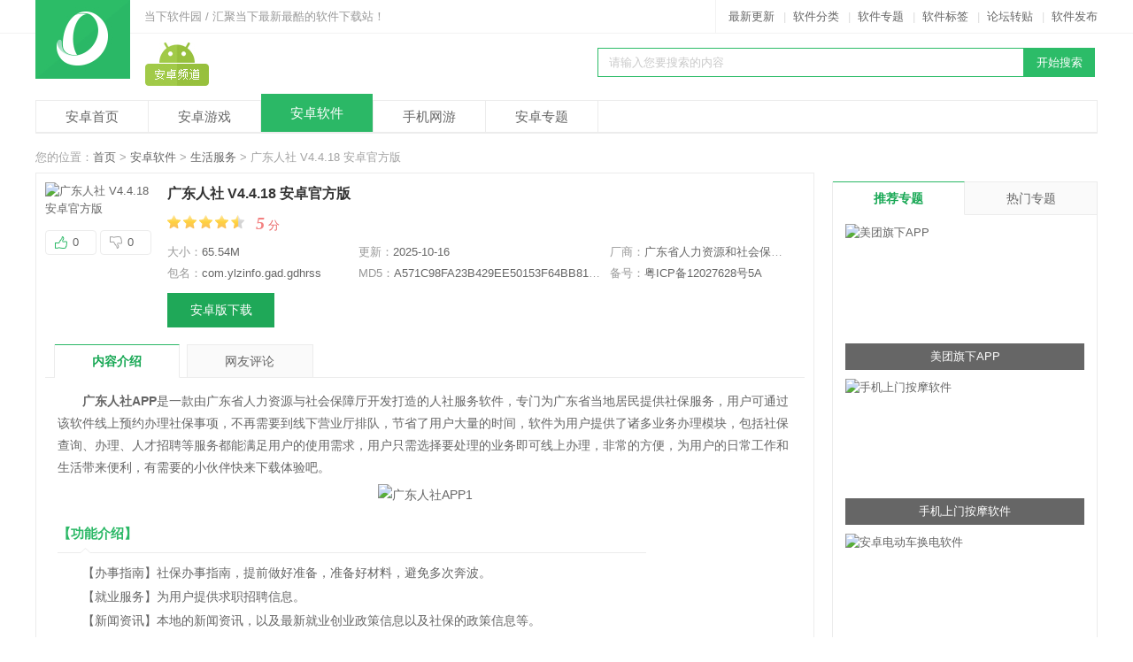

--- FILE ---
content_type: text/html
request_url: https://www.downxia.com/downinfo/258014.html
body_size: 17986
content:
<!DOCTYPE html>
<html>
<head>
<meta http-equiv="Content-Type" content="text/html; charset=utf-8" />
<meta http-equiv="Cache-Control" content="no-transform" />
<title>广东人社APP下载|广东人社 V4.4.18 安卓官方版下载_当下软件园</title>
<meta name="keywords" content="广东人社,广东人社APP下载,广东人社安卓官方版">
<meta name="description" content="广东人社APP是由广东省人力资源与社会保障厅指定的一款移动服务软件，该软件为广大用户提供了社会保险、人事人才、公共就业、劳动关系等服务，带来更加全面更加便捷的人社服务！">
<meta content="always" name="referrer">
<meta name="applicable-device" content="pc">
<meta http-equiv="mobile-agent" content="format=xhtml; url=https://m.downxia.com/downinfo/258014.html"/>
<meta http-equiv="mobile-agent" content="format=html5; url=https://m.downxia.com/downinfo/258014.html"/>
<link rel="alternate" media="only screen and (max-width: 640px)" href="https://m.downxia.com/downinfo/258014.html">
<link rel="stylesheet" href="//www.downxia.com/statics/css/cui.css" />
<link rel="stylesheet" href="//www.downxia.com/statics/css/lib.css" />
<link rel="stylesheet" href="//www.downxia.com/statics/css/pc.css" />
<link rel="stylesheet" href="//www.downxia.com/statics/css/mobile.css" />
<link rel="stylesheet" href="//www.downxia.com/statics/css/style2.css" />
<script type="text/javascript" src="https://www.downxia.com/statics/js/jquery.js"></script>
<script type="text/javascript" src="https://www.downxia.com/statics/js/jquery.SuperSlide.js"></script>
<script type="text/javascript" src="https://www.downxia.com/statics/js/cui.js?1"></script>
<script type="text/javascript" src="https://www.downxia.com/statics/js/lib.js"></script>
<script type="text/javascript" src="https://www.downxia.com/statics/js/common.js"></script>
        <script type="text/javascript" src="https://www.downxia.com/statics/js/uaredirect.js"></script>
    <script type="text/javascript">uaredirect("https://m.downxia.com/downinfo/258014.html");</script>
    <!--[if lte IE 6]>
<script src="https://www.downxia.com/statics/js/png.js" type="text/javascript"></script>    
<script type="text/javascript">
// 可以定义背景和直接图片        
DD_belatedPNG.fix('.box-info .pic a,.png,.ul-top2 .hide .sub');    
</script>
<![endif]-->
</head>
<body>
	<div id="hd">
		<div class="hd-top">
			<div class="wp fix pr">
								<div class="txt l">
					当下软件园 / 汇聚当下最新最酷的软件下载站！
				</div>
				<div class="link r">
					<a href="/downnew/0_1.html" target="_blank">最新更新</a>|<a href="/catalog_down.html" target="_blank">软件分类</a>|<a href="https://www.downxia.com/zhuanti/" target="_blank">软件专题</a>|<a href="/tags/1.html" target="_blank">软件标签</a>|<a href="/news/0_0.html" target="_blank" rel="nofollow">论坛转贴</a>|<a href="https://pt.downxia.com" target="_blank" style="padding-right:0px;" rel="nofollow">软件发布</a>
				</div>
				<div class="logo">
					<a href="https://www.downxia.com">						<img src="https://www.downxia.com/statics/images/logo.jpg" alt="当下软件园" />
					</a>
				</div>			</div>
		</div>
		<div class="wp">
            <div class="logo3">
                <a href="https://www.downxia.com/android/"><img src="https://www.downxia.com/statics/images/logo-apk.jpg" /></a>
            </div>
			<div class="so r">
								<form action="/search.php">
				<input type="hidden" name="m" value="search">
				<input type="hidden" name="c" value="index">
				<input type="hidden" name="a" value="init">
				<input type="hidden" name="typeid" value="1">
				<input type="hidden" name="sort" value="updatetime">
				<p>
					<input type="text" name="q" id="searchval" class="inp" value="请输入您要搜索的内容" onFocus="if (value =='请输入您要搜索的内容'){value =''}" onBlur="if (value ==''){value='请输入您要搜索的内容'}" /><input type="submit" name="sou" id="sou" value="开始搜索" class="sub" />
				</p>
				<div class="h"></div>
				<p class="rmss_a">
					
				</p>
				</form>
			</div>
			<div class="c"></div>
            <div class="h10"></div>
			<div class="nav3">	
				<ul>
                    <li><a href="https://www.downxia.com/android/">安卓首页</a></li>
                    <li><a href="https://www.downxia.com/android/azyx.html">安卓游戏</a></li>
                    <li class="on"><a href="https://www.downxia.com/android/azrj.html">安卓软件</a></li>
                    <li><a href="https://www.downxia.com/android/g_207_1_1_0_1.html">手机网游</a></li>
                    <li><a href="https://www.downxia.com/android/azhj.html">安卓专题</a></li>
                </ul>
			</div>
		</div>
	</div>
	<div class="h"></div>    <div class="wp">
        <span id="0" class="lvTestPos"></span>
    </div>
   <div id="bd">
        <div class="wp">
            <div class="cur">
                您的位置：<a href="https://www.downxia.com" target="_blank">首页</a> &gt; <a href="https://www.downxia.com/android/azrj.html">安卓软件</a> > <a href="https://www.downxia.com/android/s_227_1.html">生活服务</a> > 广东人社 V4.4.18 安卓官方版            </div>
            <div class="row-2a">
                <div class="col-l">
                    <div class="bor p10">
                        <div class="box-info ">
                            <div class="pic l ewm">
                                <img src="//pic.downxia.com/upload/2019/0819/20190819103525953.png" alt="广东人社 V4.4.18 安卓官方版" />
                                <div class="qrcode">
                                                                        <img src="/phpqrcode/?data=https://m.downxia.com/downinfo/258014.html" />
                                </div>
                                <br/>
                                <a href="javascript:;" class="s1" id="zan_ck">0</a>
                                <a href="javascript:;" class="s2" id="ruo_ck">0</a>
                            </div>
                                                        <div class="info r" id="down_info" cooperate_pc="">
                                <h1>广东人社 V4.4.18 安卓官方版&nbsp;
                                    <em></em>
                                </h1>
                                                                <p class="star"><img src="https://www.downxia.com/statics/images/stars.jpg" alt="分数" id="scoreImg"/><b class="fcr">5</b> <span class="red">分</span></p>
                                <div class="h5"></div>
                                <ul class="info-li"> 
                                    <li>大小：<em>65.54M</em></li>
                                    <li>更新：<em>2025-10-16</em></li>
                                    <li class="developer_li"><span class="developer_title">厂商：</span><em class="developer" title="广东省人力资源和社会保障厅政务服务中心(广东省社会保障卡管理服务中心)">广东省人力资源和社会保障厅政务</em></em></li>
                                    <li>包名：<em title="com.ylzinfo.gad.gdhrss">com.ylzinfo.gad.gdhrss</em></li>                                    <li class="md5" title="A571C98FA23B429EE50153F64BB81FEE">MD5：<em>A571C98FA23B429EE50153F64BB81FEE</em></li>                                    
                                                                        <li class="beihao">备号：<em title="粤ICP备12027628号5A">粤ICP备12027628号5A</em></li>
                                                                    </ul>
                                <div class="h"></div>
                                <a href="#softdown" rel="nofollow">安卓版下载</a>
                                <a href="#softdown" class="s1 dn" rel="nofollow">下载到手机</a>
                            </div>
                            <div class="h20"></div>
                        </div>
                        <ul class="list-tab list-tab2 fix TAB_CLICK pl10" id=".tab_con" isaz="true">
                            <li class="hover">
                                <a href="javascript:;">内容介绍</a>
                            </li>
                            <li>
                                <a href="javascript:;">网友评论</a>
                            </li>
                        </ul>
                        <div class="tab_con">
                            <div class="tab_show">
                                <div class="txt-m">
                                     <p>　　<strong>广东人社APP</strong>是一款由广东省人力资源与社会保障厅开发打造的人社服务软件，专门为广东省当地居民提供社保服务，用户可通过该软件线上预约办理社保事项，不再需要到线下营业厅排队，节省了用户大量的时间，软件为用户提供了诸多业务办理模块，包括社保查询、办理、人才招聘等服务都能满足用户的使用需求，用户只需选择要处理的业务即可线上办理，非常的方便，为用户的日常工作和生活带来便利，有需要的小伙伴快来下载体验吧。</p>
<p align="center"><img alt="广东人社APP1" src="https://pic.downxia.com/upload/2025/0317/20250317143354967.jpg" /></p>
<h3>【功能介绍】</h3>
<p>　　【办事指南】社保办事指南，提前做好准备，准备好材料，避免多次奔波。</p>
<p>　　【就业服务】为用户提供求职招聘信息。</p>
<p>　　【新闻资讯】本地的新闻资讯，以及最新就业创业政策信息以及社保的政策信息等。</p>
<p>　　【社保服务】查询社保的缴费信息，待遇查询。</p>
<p>　　【社保查询】可查五险一金个人缴纳情况，包含养老保险、基本医疗保险、生育保险、失业保险和工商保险等缴费信息。</p>
<p>　　【个人社保余额】展示自参加工作缴纳社保以来的连续缴纳时间，累计的医保账户和养老账户余额。</p>
<p>　　【社保答疑】专属客服提供1对1私享服务，社保顾问免费咨询哦。</p>
<p>　　【社保计算】根据所在城市和工资基数，快速计算出社保缴纳明细，让社保缴得更明白。</p>
<p>　　【服务范围广】实现查询和办理社保信息，公务员考试，就业招聘，政策资讯，人事人才劳动关系等人社相关业务。</p>
<p align="center"><img alt="广东人社APP2" src="https://pic.downxia.com/upload/2025/0317/20250317143402986.jpg" /></p>
<h3>【软件特色】</h3>
<p>　　1、支持市民查询各项社保待遇信息，不需绑定银行卡即可进行居民养老、居民医疗、社平补差、个体自由职业者等四类群体的社保费用缴纳，既可以为自己缴，也可以替父母孩子缴。</p>
<p>　　2、支持市民使用医保个人账户、银行卡账户、支付宝&ldquo;一键式&rdquo;为自己和家人支付挂号、诊疗、检查、医药等费用，缩短就医流程，化解&ldquo;挂号时间长、候诊时间长、取药时间长、问诊时间短&rdquo;的&ldquo;三长一短&rdquo;就医难题。</p>
<p>　　3、支持社保卡手机应用，实现社保卡数据采集、照片上传到领卡确认、挂失等全流程服务，随着医院、药店刷卡设备的升级改造，支持市民直接使用手机社保卡二维码购药。</p>
<p>　　4、支持市民通过人脸识别进行养老金、失业金资格的领取认证，人社服务进入&ldquo;刷脸&rdquo;时代，让证明&ldquo;我是我、我活着&rdquo;不再东奔西跑。</p>
<p>　　5、支持市民通过手机找工作、搜培训、找家政、缴纳水电煤气电话等费用。</p>
<p>　　6、市民可以在线了解人社服务大厅排队情况，合理安排出行、提前手机预约，凭电子号现场取号，办事省时又省力。</p>
<p>　　7、可通过个人信息查询，清楚地知道每个月缴纳的社保费金额和到账日期，退休人员还可查到退休待遇的每月支付情况。</p>
<p>　　8、通过社保查询中的医保交易明细及余额查询，详细了解医保卡实时到账消息。</p>
<p>　　9、还可以在就业信息中了解最新的招聘会信息，查询最新的招聘会的时间、地点、规模和联系人。</p>
<p>　　10、还能通过手机GPS定位个人位置，了解周边的定点医院、定点药店和社保经办机构和社区。</p>
<p align="center"><img alt="广东人社APP3" src="https://pic.downxia.com/upload/2025/0317/20250317143413678.jpg" /></p>
<h3>【养老认证流程】</h3>
<p>　　1、进入&ldquo;广东人社&rdquo;App，登录在首页选择&ldquo;待遇资格认证&rdquo;</p>
<p align="center"><img alt="广东人社APP4" src="https://pic.downxia.com/upload/2025/0317/20250317143520432.png" width="320" /></p>
<p>　　2、选择&ldquo;城乡居民待遇领取资格认证&rdquo;或&ldquo;职工养老离退休资格认证&rdquo;</p>
<p align="center"><img alt="广东人社APP5" src="https://pic.downxia.com/upload/2025/0317/20250317143521622.png" width="320" /></p>
<p>　　3、之后填写相关信息进行人脸识别认证即可</p>
<p align="center"><img alt="广东人社APP6" src="https://pic.downxia.com/upload/2025/0317/20250317143523853.png" width="320" /></p>
<p>　　友情提示：认证全年随时均可申办，不限次数，每次认证距离上一次认证不应超过12个月。</p>
<h3>【软件点评】</h3>
<p>　　作为一款专注于广东省居民社保服务的应用，广东人社展现出了极高的实用性和便捷性。我在使用这款应用的过程中，深刻体会到了它如何有效整合资源，提升用户体验。其详尽的办事指南，确保了我能充分准备，避免无效奔波。此外，提供的就业服务模块，如同一位贴心的职场助手，时刻关注最新的招聘信息，为我的职业发展保驾护航。广东人社在社保查询功能上做得尤为出色，不仅涵盖五险一金的个人缴纳详情，还清晰呈现了我的社保余额和参保时间，让我的权益一目了然。专属客服的社保答疑服务，为我解开了许多关于社保的困惑。而社保计算功能，则以精准的算法，让我对每月的社保支出有了更深入的理解。应用的服务范围广泛，涵盖了从社保信息查询到公务员考试、就业招聘等一系列人事服务，真正实现了&ldquo;一站式&rdquo;办理。我强烈推荐广东省的居民下载使用，感受它所带来的便捷与安心。</p>
<h3>【更新内容】</h3><p percent="0">　　v4.4.18：</p><p>　　1、界面布局调整优化</p></p><p percent="30.30303030303">　　v4.4.17：</p><p>　　1、待遇资格认证服务事项目录调整</p><p>　　2、新增自助打印单据验证功能</p></p><p percent="47.619047619048">　　v4.4.16：</p><p>　　1、社会保障卡服务事项目录调整</p></p><p percent="42.990654205607">　　v4.4.15：</p><p>　　1、企业职工养老待遇认证功能名称调整</p></p><p percent="18.823529411765">　　v4.4.14：</p><p>　　修复了一些BUG。</p></p>                                </div>
                            </div>
                            <a href="javascript:void(0);" class="tab-btn"></a>
                            <div class="h"></div>
                            <div class="tip-dd">
                                <h3><strong>特别提醒</strong></h3>
                                                            </div>
                        </div>
                        
                                                <div class="h20"></div>

                        <div class="share">
							<div class="bottom">
								标签：
							                                                                                            							                                                                                            <a target="_blank" href="https://www.downxia.com/tag/%B9%E3%B6%AB%C8%CB%C9%E7-1.html" class="blue" target="_blank">广东人社</a>
                                                                                                                        							                                                                                            <a target="_blank" href="https://www.downxia.com/tag/%C8%CB%C9%E7%B7%FE%CE%F1-1.html" class="blue" target="_blank">人社服务</a>
                                                                                        </div>
						</div>
												<div class="download-box2 qitabanben">
						<div class="g2 m1">
                            <div class="h20"></div>
							<div class="tita tit1 b">
                                <strong>其他版本</strong>
                            </div>
							<ul>
																					                            																					</ul>
													</div>
						</div>
                        <div class="tab_con db"></div>
                            <div class="h20"></div>
                            <div class="tita tit1 b">
                                <strong>应用截图</strong>
                            </div>
                            <div class="h"></div>
 					<div class="hf-boxpic pr">
                        <div class="hf-ban2 dn">
                            <div class="bd" style="">
                                <ul>
                                																																												                                	                                										                                	                                	                                	                                									<li wid="300" hei="400"><a href="javascript:;"><img src="//pic.downxia.com/upload/2021/0303/20210303012258166.jpg" alt="广东人社 V4.4.18 安卓官方版截图1" height="400"/></a></li>
																																																				                                	                                										                                	                                	                                	                                									<li wid="300" hei="400"><a href="javascript:;"><img src="//pic.downxia.com/upload/2021/0303/20210303012258361.jpg" alt="广东人社 V4.4.18 安卓官方版截图2" height="400"/></a></li>
																																																				                                	                                										                                	                                	                                	                                									<li wid="300" hei="400"><a href="javascript:;"><img src="//pic.downxia.com/upload/2021/0303/20210303012259743.jpg" alt="广东人社 V4.4.18 安卓官方版截图3" height="400"/></a></li>
																																																				                                	                                										                                	                                	                                	                                									<li wid="300" hei="400"><a href="javascript:;"><img src="//pic.downxia.com/upload/2021/0303/20210303012259484.jpg" alt="广东人社 V4.4.18 安卓官方版截图4" height="400"/></a></li>
																								</ul>
                            </div>
                            <div class="hd">
                                <ul>
								                                <li><em></em></li>                                                                <li><em></em></li>                                                                <li><em></em></li>                                                                <li><em></em></li>                                                                </ul>

                            </div>
                                <a href="javascript:void(0);" class="suox"></a>
                                <a href="javascript:void(0);" class="prev"></a>
                                <a href="javascript:void(0);" class="next"></a>
                        </div>

                        <!--最后一项输出f_last-->
                        <div class="hf-box2">
                            <div id="imgScrollDiv">
                                  <ul>
                                  	                              <li data-src="//pic.downxia.com/upload/2021/0303/20210303012258166.jpg"><img src="//pic.downxia.com/upload/2021/0303/20210303012258166.jpg" alt="广东人社 V4.4.18 安卓官方版截图1" /></li>	                              	                              <li data-src="//pic.downxia.com/upload/2021/0303/20210303012258361.jpg"><img src="//pic.downxia.com/upload/2021/0303/20210303012258361.jpg" alt="广东人社 V4.4.18 安卓官方版截图2" /></li>	                              	                              <li data-src="//pic.downxia.com/upload/2021/0303/20210303012259743.jpg"><img src="//pic.downxia.com/upload/2021/0303/20210303012259743.jpg" alt="广东人社 V4.4.18 安卓官方版截图3" /></li>	                              	                              <li data-src="//pic.downxia.com/upload/2021/0303/20210303012259484.jpg"><img src="//pic.downxia.com/upload/2021/0303/20210303012259484.jpg" alt="广东人社 V4.4.18 安卓官方版截图4" /></li>	                              	                              </ul>

                            </div>
                            <div class="f_leftArrow"><a href="javascript:;"></a></div>
                            <div class="f_rightArrow"><a href="javascript:;"></a></div>
                        </div>
                        <input type="hidden" name="sc_contentwidth" id="sc_contentwidth" value="1492">
                        <div class="c"></div>
                       </div>

						<div class="h20" id="softdown"></div>
							<span id="2" class="lvTestPos"></span>
                            <div class="tita tit1 b" style="border-bottom: 0px">
                                <strong>下载地址</strong>
                            </div>

                            							                            <div class="box-dnb jsTAB_CON" id="azsoftdown" address_isnull="0" is_subscribe="" is_no_gaosu="" input_time="2019-08-19">
                            	<ul class="xl-down-tab TAB" id="">
                                   <li class="a0 on hover"><a href="javascript:;">安卓版</a></li>
                                   <li class="a1"><a href="javascript:;">苹果版</a></li>
                                   <li class="a2"><a href="javascript:;">电脑版</a></li>
                                   <li class="a3"><a href="javascript:;">MAC版</a></li>
                            	</ul>
																																																																																																																								<div class="dnyq" style="display: block;">
                                    <p class="p1">广东人社 V4.4.18 安卓官方版</p>
                                    <dl>
                                        <dt><img src="//pic.downxia.com/upload/2019/0819/20190819103525953.png"></dt>
                                        <dd class="dtj">																				语言：简体中文																				 <br>大小：65.54M <br>
                                                                                                                                    <a href="javascript:;" uri="gdrs.apk"  onclick="setDownCount(1222555,258014)" class="a-quick my_down_href" rel="nofollow">立即下载</a>
                                                                                    </dd>
                                        <dd>
                                            <div class="con">											<span class="down_package_title">包名：</span><span class="down_package" title="com.ylzinfo.gad.gdhrss">
											com.ylzinfo.gad.gdhrss</span>
																						<br>
											<span class="down_md5">MD5：</span><span class="down_md5_val" title="A571C98FA23B429EE50153F64BB81FEE">A571C98FA23B429EE50153F64BB81FEE</span>
											 <br>
                                            </div>
                                            <a href="https://www.downxia.com/downinfo/258014.html" class="a-quick a-quick1 " rel="nofollow">查看详情</a>
                                        </dd>
                                    </dl>
                                </div>

                        		<div class="dnyq" style="display: none;">
                                																																																																	                                    <p class="p1"><a href="https://www.downxia.com/downinfo/258016.html">广东人社 V4.4.44 苹果版</a></p>
                                    <dl>
                                        <dt><img src="//pic.downxia.com/upload/2019/0819/20190819103525953.png"></dt>
                                        <dd class="dtj" id="1011485">类型：生活软件 <br>大小：57.2M <br>
                                            <a target="_blank"  href="https://apps.apple.com/cn/app/%E5%B9%BF%E4%B8%9C%E4%BA%BA%E7%A4%BEapp/id1211217845" onclick="setDownCount(1011485,258016)" class="a-quick" rel="nofollow">立即下载</a>
                                        </dd>
                                        <dd>
                                            <div class="con">语言：简体中文<br>更新时间：2023-05-09</font> <br>
                                            </div>
                                            <a href="https://www.downxia.com/downinfo/258016.html" target="_blank" class="a-quick a-quick1" rel="nofollow" >查看详情</a>
                                        </dd>
                                    </dl>
                                                                                                </div>
                                
                                <div class="dnyq" style="display: none;">
																																                                                                </div>
                                
                        		<div class="dnyq" style="display: none;">
                                																								                                                                </div>

                            </div>
                             
                            							<script src="https://www.downxia.com/statics/js/down_load_address.js?2022"></script>
                                <div class="tita tit1 b">
                                    <strong>相关下载</strong>
                                </div>
                                <div class="h20"></div>
                                <ul class="ul-mobile-imgtxt fix">
                                                                                                                                                    																		<li>
                                        <a href="https://www.downxia.com/downinfo/371151.html" target="_blank"><img src="//pic.downxia.com/upload/2021/1224/20211224013734792.png" alt="四川人社" /></a>
                                        <a href="https://www.downxia.com/downinfo/371151.html" target="_blank"><span>四川人社</span></a>
                                    </li>
																		<li>
                                        <a href="https://www.downxia.com/downinfo/384545.html" target="_blank"><img src="//pic.downxia.com/upload/2022/0424/20220424012344796.png" alt="新疆智慧人社" /></a>
                                        <a href="https://www.downxia.com/downinfo/384545.html" target="_blank"><span>新疆智慧人社</span></a>
                                    </li>
																		<li>
                                        <a href="https://www.downxia.com/downinfo/320394.html" target="_blank"><img src="//pic.downxia.com/upload/2020/1118/20201118041717326.png" alt="宜宾人社" /></a>
                                        <a href="https://www.downxia.com/downinfo/320394.html" target="_blank"><span>宜宾人社</span></a>
                                    </li>
																		<li>
                                        <a href="https://www.downxia.com/downinfo/398649.html" target="_blank"><img src="//pic.downxia.com/upload/2022/0816/20220816021425892.png" alt="哈尔滨智慧人社" /></a>
                                        <a href="https://www.downxia.com/downinfo/398649.html" target="_blank"><span>哈尔滨智慧人社</span></a>
                                    </li>
																		<li>
                                        <a href="https://www.downxia.com/downinfo/284967.html" target="_blank"><img src="//pic.downxia.com/upload/2020/0309/20200309093800706.png" alt="青海人社通" /></a>
                                        <a href="https://www.downxia.com/downinfo/284967.html" target="_blank"><span>青海人社通</span></a>
                                    </li>
																		<li>
                                        <a href="https://www.downxia.com/downinfo/244672.html" target="_blank"><img src="//pic.downxia.com/upload/2019/0425/20190425105600561.png" alt="内蒙古12333" /></a>
                                        <a href="https://www.downxia.com/downinfo/244672.html" target="_blank"><span>内蒙古12333</span></a>
                                    </li>
																		<li>
                                        <a href="https://www.downxia.com/downinfo/388723.html" target="_blank"><img src="//pic.downxia.com/upload/2022/0530/20220530092709584.png" alt="易人社系统" /></a>
                                        <a href="https://www.downxia.com/downinfo/388723.html" target="_blank"><span>易人社系统</span></a>
                                    </li>
																		<li>
                                        <a href="https://www.downxia.com/downinfo/501829.html" target="_blank"><img src="//pic.downxia.com/upload/2025/1023/20251023081020942.png" alt="重庆人社" /></a>
                                        <a href="https://www.downxia.com/downinfo/501829.html" target="_blank"><span>重庆人社</span></a>
                                    </li>
																		<li>
                                        <a href="https://www.downxia.com/downinfo/100495.html" target="_blank"><img src="//pic.downxia.com/upload/2025/1017/20251017011022586.png" alt="湖南智慧人社" /></a>
                                        <a href="https://www.downxia.com/downinfo/100495.html" target="_blank"><span>湖南智慧人社</span></a>
                                    </li>
									                                </ul>
                                <div class="h"></div>

                  			</div>
                        <div class="tita tit1">
                            <strong>网友评论</strong>
                        </div>
                        						                         <script language="javascript" type="text/javascript">var commentid = 'content_227-258014-1';var nid = '258014';var nmodelid = '2';var ptype = 'download';var isandroid=true;var isContentHide = true;var is_copyright='false';var real_name='';var is_stop_gm=false;</script>
						 <script type="text/javascript" src="https://www.downxia.com/statics/js/common_comment.js"></script>
                         <div class="pl-520am" data-cmtid="258014" data-catid="227" data-pagesize="10" data-scrollload="1" data-scrollbottom="50" data-showhot="3" data-hotpagesize="3" total="0" pageTotal="0" hasmore="0" onclick_count="0">
                                 
                            </div>
                        <script type="text/javascript" src="https://www.downxia.com/statics/js/comment_api.js"></script>


                </div>
                <!-- col-l end! -->
               <div class="col-r">
                    <div class="bor well">
                        <div class="tita tit2">
                             <strong>相关专题</strong>
                            <span><a href="https://www.downxia.com/android/azhj.html" target="_blank" rel="nofollow">更多</a></span>
                        </div>
                        <div class="h15"></div>
                        <div class="box-well">
                            <div id="slideBox" class="slideBox">
                                <div class="hd">
                                </div>
                                <div class="bd">
                                    <ul>
                                                                                                                                                                                    </ul>
                                </div>

                                <!-- 下面是前/后按钮代码，如果不需要删除即可 -->
                                <a class="prev" href="javascript:void(0)"></a>
                                <a class="next" href="javascript:void(0)"></a>
                            </div>
                            <div class="h"></div>
                                                                                </div>
                    </div>
                    <div class="h"></div>
                    <span id="1" class="lvTestPos"></span>
                    <div class="h"></div>
                    <div class="m1">
                        <ul class="list-tab list-tab3 fix TAB" id=".list-con">
                            <li class="hover">
                                <a href="javascript:;">推荐专题</a>
                            </li>
                            <li>
                                <a href="javascript:;" style="border-right:0px;">热门专题</a>
                            </li>
                        </ul>
                        <div class="list-con" style="padding: 0px 14px 10px 14px;">
                            <div class="h"></div>
                            <ul class="ul-mobile-img">
                                                                                                                                            <li>
                                <a href="https://www.downxia.com/zhuanti/4672.html" target="_blank"><img src="//pic.downxia.com/upload/2023/0922/20230922031408386.jpg" alt="美团旗下APP" /></a>
                                <p><a href="https://www.downxia.com/zhuanti/4672.html" target="_blank">美团旗下APP</a></p>
                            </li>
                                                                                    <li>
                                <a href="https://www.downxia.com/zhuanti/989.html" target="_blank"><img src="//pic.downxia.com/upload/2017/1222/20171222101303351.jpg" alt="手机上门按摩软件" /></a>
                                <p><a href="https://www.downxia.com/zhuanti/989.html" target="_blank">手机上门按摩软件</a></p>
                            </li>
                                                                                    <li>
                                <a href="https://www.downxia.com/zhuanti/2665.html" target="_blank"><img src="//pic.downxia.com/upload/2020/0724/20200724100838920.jpg" alt="安卓电动车换电软件" /></a>
                                <p><a href="https://www.downxia.com/zhuanti/2665.html" target="_blank">安卓电动车换电软件</a></p>
                            </li>
                                                                                                                </ul>
                        </div>
                        <div class="list-con  dn" style="padding: 0px 14px 10px 14px;">
                            <div class="h"></div>
                            <ul id="hottag" style="height:382px">
                            <li style="height:382px">
                                                                                                                    <a href="https://www.downxia.com/k/pmqsdazjzrj/" target="_blank" class="c_1">排名前十的安卓记账软件</a>
                                                            <a href="https://www.downxia.com/zhuanti/650.html" target="_blank" class="c_2">手机加油软件</a>
                                                            <a href="https://www.downxia.com/zhuanti/339.html" target="_blank" class="c_3">手机租房软件</a>
                                                            <a href="https://www.downxia.com/zhuanti/244.html" target="_blank" class="c_4">手机外卖软件</a>
                                                            <a href="https://www.downxia.com/zhuanti/3890.html" target="_blank" class="c_5">男生必备app</a>
                                                            <a href="https://www.downxia.com/zhuanti/2268.html" target="_blank" class="c_6">手机卖车软件</a>
                                                            <a href="https://www.downxia.com/k/xyfwlapp/" target="_blank" class="c_7">校园服务类app</a>
                                                            <a href="https://www.downxia.com/k/jianzhi/" target="_blank" class="c_8">减脂app</a>
                                                            <a href="https://www.downxia.com/k/azkcrj/" target="_blank" class="c_9">安卓看车软件</a>
                                                            <a href="https://www.downxia.com/zhuanti/1962.html" target="_blank" class="c_10">植物识别APP</a>
                                                            <a href="https://www.downxia.com/zhuanti/729.html" target="_blank" class="c_11">手机开店软件</a>
                                                            <a href="https://www.downxia.com/k/quanwudingzhi/" target="_blank" class="c_12">全屋定制app</a>
                                                            <a href="https://www.downxia.com/zhuanti/93.html" target="_blank" class="c_13">手机天气预报软件</a>
                                                            <a href="https://www.downxia.com/zhuanti/4457.html" target="_blank" class="c_14">找暑假工app</a>
                                                            <a href="https://www.downxia.com/k/sjjhapp/" target="_blank" class="c_15">暑假计划app</a>
                                                            <a href="https://www.downxia.com/k/danshenbibei/" target="_blank" class="c_16">单身必备手机软件</a>
                                                            <a href="https://www.downxia.com/zhuanti/962.html" target="_blank" class="c_17">手机心理咨询软件</a>
                                                            <a href="https://www.downxia.com/zhuanti/2855.html" target="_blank" class="c_18">安卓工具箱软件</a>
                                                            <a href="https://www.downxia.com/zhuanti/4497.html" target="_blank" class="c_19">夜晚必备app</a>
                                                            <a href="https://www.downxia.com/zhuanti/4549.html" target="_blank" class="c_20">男生发型设计app</a>
                                                            <a href="https://www.downxia.com/k/lrbbazrj/" target="_blank" class="c_21">懒人必备安卓软件</a>
                                                            <a href="https://www.downxia.com/zhuanti/459.html" target="_blank" class="c_22">手机家政软件</a>
                                                            <a href="https://www.downxia.com/zhuanti/636.html" target="_blank" class="c_23">安卓测心率软件</a>
                                                            <a href="https://www.downxia.com/zhuanti/451.html" target="_blank" class="c_24">手机提醒软件</a>
                                                            <a href="https://www.downxia.com/zhuanti/722.html" target="_blank" class="c_25">手机搬家软件</a>
                                                                                    </li>
                            </ul>
                        </div>
                    </div>
                    <div class="h"></div>
                    <script>
                    $(function(){
                             $('.btn-hotgood').click(function(){
                                $('.hotgood').toggleClass('dn');
                            });
                    });

                    </script>
                    <div class="bor fix">
                        <div class="tita tit2 well-tit">
                                <strong>热门推荐</strong>
                                <span><a class="z btn-hotgood" href="javascript:;">换一批</a></span>
                        </div>
                        <ul class="ul-mobile-imgtxt ul-mobile-imgtxt1 hotgood">
                        						                                                                            <li>
                                <a href="https://www.downxia.com/downinfo/202839.html" target="_blank"><img src="//pic.downxia.com/upload/2021/1213/20211213123846384.png" alt="酒便利 V3.12.13 安卓版"></a>
                                <a href="https://www.downxia.com/downinfo/202839.html" target="_blank"><span>酒便利</span></a>
                            </li>
                                                                                                                                                    <li>
                                <a href="https://www.downxia.com/downinfo/334278.html" target="_blank"><img src="//pic.downxia.com/upload/2021/0311/20210311022159320.png" alt="快手小店商家版 V7.0.20.458 安卓版"></a>
                                <a href="https://www.downxia.com/downinfo/334278.html" target="_blank"><span>快手小店商家版</span></a>
                            </li>
                                                                                                                                                    <li>
                                <a href="https://www.downxia.com/downinfo/84145.html" target="_blank"><img src="//pic.downxia.com/upload/2022/0801/20220801041906556.png" alt="美团外卖商家版 V7.28.0.9 安卓官方版"></a>
                                <a href="https://www.downxia.com/downinfo/84145.html" target="_blank"><span>美团外卖商家版</span></a>
                            </li>
                                                                                                                                                    <li>
                                <a href="https://www.downxia.com/downinfo/24625.html" target="_blank"><img src="//pic.downxia.com/upload/2022/0224/20220224094810198.png" alt="酒小二APP V2026.0.2 安卓版"></a>
                                <a href="https://www.downxia.com/downinfo/24625.html" target="_blank"><span>酒小二</span></a>
                            </li>
                                                                                                                                                    <li>
                                <a href="https://www.downxia.com/downinfo/171596.html" target="_blank"><img src="//pic.downxia.com/upload/2020/0331/20200331033359262.png" alt="美团骑手接单APP V13.1.0.5620 安卓最新版"></a>
                                <a href="https://www.downxia.com/downinfo/171596.html" target="_blank"><span>美团骑手</span></a>
                            </li>
                                                                                                                                                    <li>
                                <a href="https://www.downxia.com/downinfo/7303.html" target="_blank"><img src="//pic.downxia.com/upload/2017/0802/20170802032035332.png" alt="大众点评客户端 V11.56.14 安卓版"></a>
                                <a href="https://www.downxia.com/downinfo/7303.html" target="_blank"><span>大众点评</span></a>
                            </li>
                                                                                                                                                    <li>
                                <a href="https://www.downxia.com/downinfo/86448.html" target="_blank"><img src="//pic.downxia.com/upload/2021/0220/20210220032350147.png" alt="海尔智家 V10.14.0 安卓版"></a>
                                <a href="https://www.downxia.com/downinfo/86448.html" target="_blank"><span>海尔智家</span></a>
                            </li>
                                                                                                                                                    <li>
                                <a href="https://www.downxia.com/downinfo/38643.html" target="_blank"><img src="//pic.downxia.com/upload/2020/1126/20201126034732329.jpg" alt="快递100APP V10.1.0 安卓官方版"></a>
                                <a href="https://www.downxia.com/downinfo/38643.html" target="_blank"><span>快递100</span></a>
                            </li>
                                                                                                                                                    <li>
                                <a href="https://www.downxia.com/downinfo/198361.html" target="_blank"><img src="//pic.downxia.com/upload/2025/0905/202509051442545684756.png" alt="贝壳找房手机版 V3.05.00 官方安卓版"></a>
                                <a href="https://www.downxia.com/downinfo/198361.html" target="_blank"><span>贝壳找房</span></a>
                            </li>
                                                                                                                                                    <li>
                                <a href="https://www.downxia.com/downinfo/114675.html" target="_blank"><img src="//pic.downxia.com/upload/2022/0615/20220615043854233.png" alt="我爱我家找房软件 V6.55.0 安卓最新版"></a>
                                <a href="https://www.downxia.com/downinfo/114675.html" target="_blank"><span>我爱我家</span></a>
                            </li>
                                                                                                                                                    <li>
                                <a href="https://www.downxia.com/downinfo/32562.html" target="_blank"><img src="//pic.downxia.com/upload/2021/0414/20210414040914377.png" alt="智联招聘手机客户端 V8.14.4 安卓最新版"></a>
                                <a href="https://www.downxia.com/downinfo/32562.html" target="_blank"><span>智联招聘</span></a>
                            </li>
                                                                                                                                                    <li>
                                <a href="https://www.downxia.com/downinfo/377905.html" target="_blank"><img src="//pic.downxia.com/upload/2022/0301/20220301015059472.png" alt="中山眼科中心最新版 V6.3.3 安卓版"></a>
                                <a href="https://www.downxia.com/downinfo/377905.html" target="_blank"><span>中山眼科中心</span></a>
                            </li>
                                                </ul>
                        <ul class="ul-mobile-imgtxt ul-mobile-imgtxt1 hotgood dn">
                                                                                                                                                    <li>
                                <a href="https://www.downxia.com/downinfo/280599.html" target="_blank"><img src="//pic.downxia.com/upload/2020/0211/20200211092236119.png" alt="健康台州 V5.8.10 安卓版"></a>
                                <a href="https://www.downxia.com/downinfo/280599.html" target="_blank"><span>健康台州</span></a>
                            </li>
                                                                                                                                                    <li>
                                <a href="https://www.downxia.com/downinfo/421642.html" target="_blank"><img src="//pic.downxia.com/upload/2023/0302/20230302022145788.png" alt="表盘自定义工具最新版 V6.2.8 安卓版"></a>
                                <a href="https://www.downxia.com/downinfo/421642.html" target="_blank"><span>表盘自定义工具</span></a>
                            </li>
                                                                                                                                                    <li>
                                <a href="https://www.downxia.com/downinfo/111097.html" target="_blank"><img src="//pic.downxia.com/upload/2019/0302/20190302030123965.png" alt="天眼查手机版 V16.1.11 安卓最新版"></a>
                                <a href="https://www.downxia.com/downinfo/111097.html" target="_blank"><span>天眼查</span></a>
                            </li>
                                                                                                                                                    <li>
                                <a href="https://www.downxia.com/downinfo/41436.html" target="_blank"><img src="//pic.downxia.com/upload/2022/0425/20220425023456191.png" alt="恋爱记 V11.19.11 安卓版"></a>
                                <a href="https://www.downxia.com/downinfo/41436.html" target="_blank"><span>恋爱记</span></a>
                            </li>
                                                                                                                                                    <li>
                                <a href="https://www.downxia.com/downinfo/56857.html" target="_blank"><img src="//pic.downxia.com/upload/2021/0702/20210702090909719.png" alt="安师傅 V18.8 安卓官方版"></a>
                                <a href="https://www.downxia.com/downinfo/56857.html" target="_blank"><span>安师傅</span></a>
                            </li>
                                                                                                                                                    <li>
                                <a href="https://www.downxia.com/downinfo/318126.html" target="_blank"><img src="//pic.downxia.com/upload/2020/1104/20201104103614121.png" alt="云晤APP V2.6.4 安卓最新版"></a>
                                <a href="https://www.downxia.com/downinfo/318126.html" target="_blank"><span>云晤</span></a>
                            </li>
                                                                                                                                                    <li>
                                <a href="https://www.downxia.com/downinfo/86707.html" target="_blank"><img src="//pic.downxia.com/upload/2025/0924/20250924020821933.png" alt="转转 V12.1.0 安卓最新版"></a>
                                <a href="https://www.downxia.com/downinfo/86707.html" target="_blank"><span>转转</span></a>
                            </li>
                                                                                                                                                    <li>
                                <a href="https://www.downxia.com/downinfo/72574.html" target="_blank"><img src="//pic.downxia.com/upload/2022/0606/20220606023729231.png" alt="Boss直聘最新版 V13.250 安卓官方版"></a>
                                <a href="https://www.downxia.com/downinfo/72574.html" target="_blank"><span>Boss直聘</span></a>
                            </li>
                                                                                                                                                    <li>
                                <a href="https://www.downxia.com/downinfo/70207.html" target="_blank"><img src="//pic.downxia.com/upload/2020/0829/20200829043643418.png" alt="菜鸟裹裹 V8.11.119 安卓版"></a>
                                <a href="https://www.downxia.com/downinfo/70207.html" target="_blank"><span>菜鸟裹裹</span></a>
                            </li>
                                                                                                                                                    <li>
                                <a href="https://www.downxia.com/downinfo/163498.html" target="_blank"><img src="//pic.downxia.com/upload/2023/0926/20230926081747979.png" alt="得物(毒) V5.84.0 安卓最新版"></a>
                                <a href="https://www.downxia.com/downinfo/163498.html" target="_blank"><span>得物</span></a>
                            </li>
                                                                                                                                                    <li>
                                <a href="https://www.downxia.com/downinfo/210428.html" target="_blank"><img src="//pic.downxia.com/upload/2022/0307/20220307014507423.png" alt="Tenda WiFi V4.6.5(125) 安卓最新版"></a>
                                <a href="https://www.downxia.com/downinfo/210428.html" target="_blank"><span>Tenda WiFi</span></a>
                            </li>
                                                                                                                                                    <li>
                                <a href="https://www.downxia.com/downinfo/214273.html" target="_blank"><img src="//pic.downxia.com/upload/2021/1015/20211015110115638.png" alt="CCB建融家园 V4.0.1 安卓版"></a>
                                <a href="https://www.downxia.com/downinfo/214273.html" target="_blank"><span>CCB建融家园</span></a>
                            </li>
                                                                                                                                                </ul>
                        <div class="h"></div>
                    </div>
                    <div class="h"></div>
                    <div class="bor well">
                        <div class="box-tab box-tab1">
                            <strong>下载排行榜</strong>
                            <ul class="top top1 r TAB" id=".top12">
                                <li class="hover"><a href="javascript:;">周排行</a></li>
                                <li class=""><a href="javascript:;">月排行</a> </li>
                            </ul>
                        </div>
                        <ul class="ul-top ul-top2 ul-top3 top12 HOTTOP" style="display: block;">
                                                        							                            <li class="ok">
                                <span class="s1">1</span>
                                <h2><a href="https://www.downxia.com/downinfo/305374.html" target="_blank">上海智慧保安 V1.1.25 安卓版</a></h2>
                                <div class="hide hide1">
                                    <p><a href="https://www.downxia.com/downinfo/305374.html" target="_blank" rel="nofollow"><img src="//pic.downxia.com/upload/2020/0729/20200729095856165.png" />上海智慧保安 V1.1.25 安卓版</a></p>
                                    <a class="sub" href="https://www.downxia.com/downinfo/305374.html" target="_blank" rel="nofollow">详情</a>
                                </div>
                            </li>
                                                        <li>
                                <span class="s2">2</span>
                                <h2><a href="https://www.downxia.com/downinfo/305129.html" target="_blank">移动看家宝 V2.12.5.1 安卓版</a></h2>
                                <div class="hide hide1">
                                    <p><a href="https://www.downxia.com/downinfo/305129.html" target="_blank" rel="nofollow"><img src="//pic.downxia.com/upload/2020/0727/20200727030954920.png" />移动看家宝 V2.12.5.1 安卓版</a></p>
                                    <a class="sub" href="https://www.downxia.com/downinfo/305129.html" target="_blank" rel="nofollow">详情</a>
                                </div>
                            </li>
                                                        <li>
                                <span class="s3">3</span>
                                <h2><a href="https://www.downxia.com/downinfo/50807.html" target="_blank">饿了么 V12.1.68 安卓版</a></h2>
                                <div class="hide hide1">
                                    <p><a href="https://www.downxia.com/downinfo/50807.html" target="_blank" rel="nofollow"><img src="//pic.downxia.com/upload/2025/1113/20251113030333720.png" />饿了么 V12.1.68 安卓版</a></p>
                                    <a class="sub" href="https://www.downxia.com/downinfo/50807.html" target="_blank" rel="nofollow">详情</a>
                                </div>
                            </li>
                                                        <li>
                                <span class="s4">4</span>
                                <h2><a href="https://www.downxia.com/downinfo/443998.html" target="_blank">比亚迪海洋 V2.14.0 安卓版</a></h2>
                                <div class="hide hide1">
                                    <p><a href="https://www.downxia.com/downinfo/443998.html" target="_blank" rel="nofollow"><img src="//pic.downxia.com/upload/2023/0829/20230829111125721.png" />比亚迪海洋 V2.14.0 安卓版</a></p>
                                    <a class="sub" href="https://www.downxia.com/downinfo/443998.html" target="_blank" rel="nofollow">详情</a>
                                </div>
                            </li>
                                                        <li>
                                <span class="s5">5</span>
                                <h2><a href="https://www.downxia.com/downinfo/274327.html" target="_blank">司集 V8.0.1 官方安卓版</a></h2>
                                <div class="hide hide1">
                                    <p><a href="https://www.downxia.com/downinfo/274327.html" target="_blank" rel="nofollow"><img src="//pic.downxia.com/upload/2019/1223/20191223014810637.png" />司集 V8.0.1 官方安卓版</a></p>
                                    <a class="sub" href="https://www.downxia.com/downinfo/274327.html" target="_blank" rel="nofollow">详情</a>
                                </div>
                            </li>
                                                        <li>
                                <span class="s6">6</span>
                                <h2><a href="https://www.downxia.com/downinfo/377879.html" target="_blank">河北人社 V9.2.38 安卓最新版</a></h2>
                                <div class="hide hide1">
                                    <p><a href="https://www.downxia.com/downinfo/377879.html" target="_blank" rel="nofollow"><img src="//pic.downxia.com/upload/2022/0301/20220301104017716.png" />河北人社 V9.2.38 安卓最新版</a></p>
                                    <a class="sub" href="https://www.downxia.com/downinfo/377879.html" target="_blank" rel="nofollow">详情</a>
                                </div>
                            </li>
                                                        <li>
                                <span class="s7">7</span>
                                <h2><a href="https://www.downxia.com/downinfo/447814.html" target="_blank">iccoa carlink车机版 V2.0.6 安卓版</a></h2>
                                <div class="hide hide1">
                                    <p><a href="https://www.downxia.com/downinfo/447814.html" target="_blank" rel="nofollow"><img src="//pic.downxia.com/upload/2023/1018/20231018081119912.png" />iccoa carlink车机版 V2.0.6 安卓版</a></p>
                                    <a class="sub" href="https://www.downxia.com/downinfo/447814.html" target="_blank" rel="nofollow">详情</a>
                                </div>
                            </li>
                                                        <li>
                                <span class="s8">8</span>
                                <h2><a href="https://www.downxia.com/downinfo/437567.html" target="_blank">南京远驱app最新版本 V1.5.6 安卓版</a></h2>
                                <div class="hide hide1">
                                    <p><a href="https://www.downxia.com/downinfo/437567.html" target="_blank" rel="nofollow"><img src="//pic.downxia.com/upload/2023/0705/20230705090745491.png" />南京远驱app最新版本 V1.5.6 安卓版</a></p>
                                    <a class="sub" href="https://www.downxia.com/downinfo/437567.html" target="_blank" rel="nofollow">详情</a>
                                </div>
                            </li>
                                                        <li>
                                <span class="s9">9</span>
                                <h2><a href="https://www.downxia.com/downinfo/423441.html" target="_blank">易手游 V2.9.1 安卓版</a></h2>
                                <div class="hide hide1">
                                    <p><a href="https://www.downxia.com/downinfo/423441.html" target="_blank" rel="nofollow"><img src="//pic.downxia.com/upload/2023/0316/20230316015810143.png" />易手游 V2.9.1 安卓版</a></p>
                                    <a class="sub" href="https://www.downxia.com/downinfo/423441.html" target="_blank" rel="nofollow">详情</a>
                                </div>
                            </li>
                                                        <li>
                                <span class="s10">10</span>
                                <h2><a href="https://www.downxia.com/downinfo/454512.html" target="_blank">uom民用无人机管理平台 V1.3.9 安卓版</a></h2>
                                <div class="hide hide1">
                                    <p><a href="https://www.downxia.com/downinfo/454512.html" target="_blank" rel="nofollow"><img src="//pic.downxia.com/upload/2023/1231/20231231104000331.png" />uom民用无人机管理平台 V1.3.9 安卓版</a></p>
                                    <a class="sub" href="https://www.downxia.com/downinfo/454512.html" target="_blank" rel="nofollow">详情</a>
                                </div>
                            </li>
                                                                                </ul>
                        <ul class="ul-top ul-top2 ul-top3 top12 HOTTOP dn">
                                                       							                            <li class="ok">
                                <span class="s1">1</span>
                                <h2><a href="https://www.downxia.com/downinfo/305129.html" target="_blank">移动看家宝 V2.12.5.1 安卓版</a></h2>
                                <div class="hide hide1">
                                    <p><a href="https://www.downxia.com/downinfo/305129.html" target="_blank" rel="nofollow"><img src="//pic.downxia.com/upload/2020/0727/20200727030954920.png" />移动看家宝 V2.12.5.1 安卓版</a></p>
                                    <a class="sub" href="https://www.downxia.com/downinfo/305129.html" target="_blank" rel="nofollow">详情</a>
                                </div>
                            </li>
                                                        <li>
                                <span class="s2">2</span>
                                <h2><a href="https://www.downxia.com/downinfo/305374.html" target="_blank">上海智慧保安 V1.1.25 安卓版</a></h2>
                                <div class="hide hide1">
                                    <p><a href="https://www.downxia.com/downinfo/305374.html" target="_blank" rel="nofollow"><img src="//pic.downxia.com/upload/2020/0729/20200729095856165.png" />上海智慧保安 V1.1.25 安卓版</a></p>
                                    <a class="sub" href="https://www.downxia.com/downinfo/305374.html" target="_blank" rel="nofollow">详情</a>
                                </div>
                            </li>
                                                        <li>
                                <span class="s3">3</span>
                                <h2><a href="https://www.downxia.com/downinfo/454512.html" target="_blank">uom民用无人机管理平台 V1.3.9 安卓版</a></h2>
                                <div class="hide hide1">
                                    <p><a href="https://www.downxia.com/downinfo/454512.html" target="_blank" rel="nofollow"><img src="//pic.downxia.com/upload/2023/1231/20231231104000331.png" />uom民用无人机管理平台 V1.3.9 安卓版</a></p>
                                    <a class="sub" href="https://www.downxia.com/downinfo/454512.html" target="_blank" rel="nofollow">详情</a>
                                </div>
                            </li>
                                                        <li>
                                <span class="s4">4</span>
                                <h2><a href="https://www.downxia.com/downinfo/377879.html" target="_blank">河北人社 V9.2.38 安卓最新版</a></h2>
                                <div class="hide hide1">
                                    <p><a href="https://www.downxia.com/downinfo/377879.html" target="_blank" rel="nofollow"><img src="//pic.downxia.com/upload/2022/0301/20220301104017716.png" />河北人社 V9.2.38 安卓最新版</a></p>
                                    <a class="sub" href="https://www.downxia.com/downinfo/377879.html" target="_blank" rel="nofollow">详情</a>
                                </div>
                            </li>
                                                        <li>
                                <span class="s5">5</span>
                                <h2><a href="https://www.downxia.com/downinfo/382124.html" target="_blank">ECOVACS HOME V3.10.0 安卓版</a></h2>
                                <div class="hide hide1">
                                    <p><a href="https://www.downxia.com/downinfo/382124.html" target="_blank" rel="nofollow"><img src="//pic.downxia.com/upload/2022/0406/20220406104720601.png" />ECOVACS HOME V3.10.0 安卓版</a></p>
                                    <a class="sub" href="https://www.downxia.com/downinfo/382124.html" target="_blank" rel="nofollow">详情</a>
                                </div>
                            </li>
                                                        <li>
                                <span class="s6">6</span>
                                <h2><a href="https://www.downxia.com/downinfo/497266.html" target="_blank">yetimall官方版 V1.6.9 安卓版</a></h2>
                                <div class="hide hide1">
                                    <p><a href="https://www.downxia.com/downinfo/497266.html" target="_blank" rel="nofollow"><img src="//pic.downxia.com/upload/2025/0821/20250821090511342.png" />yetimall官方版 V1.6.9 安卓版</a></p>
                                    <a class="sub" href="https://www.downxia.com/downinfo/497266.html" target="_blank" rel="nofollow">详情</a>
                                </div>
                            </li>
                                                        <li>
                                <span class="s7">7</span>
                                <h2><a href="https://www.downxia.com/downinfo/277873.html" target="_blank">易上网 V2.6.4 安卓最新版</a></h2>
                                <div class="hide hide1">
                                    <p><a href="https://www.downxia.com/downinfo/277873.html" target="_blank" rel="nofollow"><img src="//pic.downxia.com/upload/2021/0402/20210402105940837.png" />易上网 V2.6.4 安卓最新版</a></p>
                                    <a class="sub" href="https://www.downxia.com/downinfo/277873.html" target="_blank" rel="nofollow">详情</a>
                                </div>
                            </li>
                                                        <li>
                                <span class="s8">8</span>
                                <h2><a href="https://www.downxia.com/downinfo/444914.html" target="_blank">车旺大卡旧版本 V8.3.0 官方安卓版</a></h2>
                                <div class="hide hide1">
                                    <p><a href="https://www.downxia.com/downinfo/444914.html" target="_blank" rel="nofollow"><img src="//pic.downxia.com/upload/2025/0627/20250627033244502.png" />车旺大卡旧版本 V8.3.0 官方安卓版</a></p>
                                    <a class="sub" href="https://www.downxia.com/downinfo/444914.html" target="_blank" rel="nofollow">详情</a>
                                </div>
                            </li>
                                                        <li>
                                <span class="s9">9</span>
                                <h2><a href="https://www.downxia.com/downinfo/423811.html" target="_blank">米坛社区表盘自定义工具 V6.2.8 安卓版</a></h2>
                                <div class="hide hide1">
                                    <p><a href="https://www.downxia.com/downinfo/423811.html" target="_blank" rel="nofollow"><img src="//pic.downxia.com/upload/2023/0320/20230320082530564.png" />米坛社区表盘自定义工具 V6.2.8 安卓版</a></p>
                                    <a class="sub" href="https://www.downxia.com/downinfo/423811.html" target="_blank" rel="nofollow">详情</a>
                                </div>
                            </li>
                                                        <li>
                                <span class="s10">10</span>
                                <h2><a href="https://www.downxia.com/downinfo/50807.html" target="_blank">饿了么 V12.1.68 安卓版</a></h2>
                                <div class="hide hide1">
                                    <p><a href="https://www.downxia.com/downinfo/50807.html" target="_blank" rel="nofollow"><img src="//pic.downxia.com/upload/2025/1113/20251113030333720.png" />饿了么 V12.1.68 安卓版</a></p>
                                    <a class="sub" href="https://www.downxia.com/downinfo/50807.html" target="_blank" rel="nofollow">详情</a>
                                </div>
                            </li>
                                                                                </ul>
                    </div>
                    <div class="h"></div>
                    <span id="3" class="lvTestPos"></span>
                    
                                                                                                </div>
                <!-- col-r -->
            </div>
        </div>
    </div>
	<div class="c"></div>
				<div id="permission" class="dn">
		<a href="javascript:void(0);" class="modal_close"></a><h3>权限要求</h3><div class="con">
		
		<p><span>读取设备外部存储空间的文件:</span>允许应用程序读取设备外部存储空间的文件</p><p><span>拍照权限:</span>允许程序访问摄像头进行拍照</p><p><span>修改声音设置:</span>允许程序修改声音设置信息</p><p><span>显示系统窗口:</span>允许程序显示系统窗口</p><p><span>结束系统任务:</span>允许程序结束任务通过restartPackage(String)方法，该方式将在外来放弃</p><p><span>访问网络:</span>允许程序访问网络连接，可能产生GPRS流量</p><p><span>获取网络状态:</span>允许获取网络信息状态</p><p><span>获取WiFi状态:</span>允许获取当前WiFi接入的状态以及WLAN热点的信息</p><p><span>读取电话状态:</span>允许程序访问电话状态</p><p><span>写入外部存储:</span>允许程序写入外部存储</p> 
		</div>
	</div>
	<script type="text/javascript">var detail = { 'sid': 258014,'sname': "广东人社 V4.4.18 安卓官方版",'cname': "生活服务",'crid': 218,'cid': 227 };
var _webInfo = {};_webInfo={userid1:"34",userid2:"10",Type:"0",DateTime:"2019-08-19",Id:"258014"};</script>    
<script type="text/javascript" src="https://www.downxia.com/statics/js/dxcommon.js"></script>
<link rel="stylesheet" href="https://www.downxia.com/statics/js/jquery.jscrollpane.css" />
<script type="text/javascript" src="https://www.downxia.com/statics/js/jquery.jscrollpane.js"></script>
<script type="text/javascript" src="https://www.downxia.com/statics/js/jquery.mousewheel.js"></script>
<script type="text/javascript" src="https://www.downxia.com/statics/js/downfunction.js"></script>
<script type="text/javascript" src="https://www.downxia.com/dgjs/down_common.js"></script>
<script type="text/javascript" src="https://www.downxia.com/dgjs/download_az.js"></script>
<script>lvLoader()</script><script class="closetag">lvLoader(true)</script>
<script>lvLoader()</script><script class="closetag">lvLoader(true)</script>
<script>lvLoader()</script><script class="closetag">lvLoader(true)</script>
<script>lvLoader()</script><script class="closetag">lvLoader(true)</script>

<script type="text/javascript" charset="UTF-8" src="https://www.downxia.com/statics/js/dxinfo.js"></script>
	<div class="h20"></div>
	<div id="fd">
		<div class="wp">
			<div class="h"></div>
			<p class="p1">
				<a href="https://www.downxia.com/about/aboutus.html" target="_blank" rel="nofollow">关于本站</a>|<a href="https://www.downxia.com/about/downhelp.html" target="_blank" rel="nofollow">下载帮助</a>|<a href="https://www.downxia.com/about/downvoid.html" target="_blank" rel="nofollow">下载声明</a>|<a href="https://pt.downxia.com" target="_blank" rel="nofollow">软件发布</a>|<a href="https://www.downxia.com/about/contactus.html" target="_blank" rel="nofollow">联系我们</a>
			</p>
			<p>Copyright © 2005-2026 www.downxia.com.All rights reserved.</p>
			<p><a href="https://beian.miit.gov.cn" target="_blank" rel="nofollow" class="beian">浙ICP备2024132706号-1</a> 浙公网安备33038102330474号</p>
		</div>
	</div>
	<!-- fd结束 -->
<div style="display:none"><script type="text/javascript" src="https://www.downxia.com/statics/js/tongjig.js"></script></div>
<script type="application/ld+json">
{ 
	"@context": "https://ziyuan.baidu.com/contexts/cambrian.jsonld",
	"@id": "https://www.downxia.com/downinfo/258014.html",
	"title": "广东人社APP下载|广东人社 V4.4.18 安卓官方版下载",
	"description": "广东人社APP是由广东省人力资源与社会保障厅指定的一款移动服务软件，该软件为广大用户提供了社会保险、人事人才、公共就业、劳动关系等服务，带来更加全面更加便捷的人社服务！",
	"pubDate": "2019-08-19T10:33:08",
    "upDate": "2025-10-16T14:24:19",
	"images":["https://pic.downxia.com/upload/2025/0317/20250317143354967.jpg","https://pic.downxia.com/upload/2025/0317/20250317143402986.jpg","https://pic.downxia.com/upload/2025/0317/20250317143413678.jpg"],
	"data":{
		"WebPage":{
			"headline":"广东人社APP下载|广东人社 V4.4.18 安卓官方版下载",
			"pcUrl":"https://www.downxia.com/downinfo/258014.html",
			"wapUrl":"https://m.downxia.com/downinfo/258014.html",
			"fromSrc":"当下软件园"
		}
	}
}
</script>
</body>
</html>

--- FILE ---
content_type: text/html; charset=UTF-8
request_url: https://api.downxia.com/vif/html_vif_az.php
body_size: 442
content:

function getVifKey(){
		return '97e1b5ecdc1044aaccd15573f1efbb2f&uskey=678941407ae057bd6e80af399350e3d8bc1222d7';
	}
$('.my_down_href').click(function(){
	if($(this).attr('href').indexOf('downxia.com')>-1 && $(this).attr('href').indexOf('?key=')<=-1 && $(this).attr('href') != 'javascript:;'){
		$(this).attr('href',$(this).attr('href')+'?key=97e1b5ecdc1044aaccd15573f1efbb2f&uskey=678941407ae057bd6e80af399350e3d8bc1222d7');
		$obj = $(this);
		setTimeout(function(){
			$obj.attr('href',$obj.attr('href').split('?key')[0])
		},100);
	}
});
$('.dxDownAddress,.list-down li a').click(function(){
	if($(this).attr('href').indexOf('downxia.com')>-1 && $(this).attr('href').indexOf('?key=')<=-1 && $(this).attr('href') != 'javascript:;'){
		$(this).attr('href',$(this).attr('href')+'?key=97e1b5ecdc1044aaccd15573f1efbb2f&uskey=678941407ae057bd6e80af399350e3d8bc1222d7');
		$obj = $(this);
		console.log($(this).attr('href'));
		setTimeout(function(){
			$obj.attr('href',$obj.attr('href').split('?key')[0])
		},100);
	}
});




--- FILE ---
content_type: text/html; charset=utf-8
request_url: https://api.downxia.com/index.php?m=content&c=content_ajax&a=getzan&ruo=true&id=258014&modelid=2
body_size: -37
content:
{"success":true,"zancount":"0","ruocount":"0"}

--- FILE ---
content_type: text/css
request_url: https://www.downxia.com/statics/css/pc.css
body_size: 4405
content:
.download-box{
	border-top: 1px solid #2bb866;
}
.soft-name{
	height: 42px;
	line-height: 42px;
	background: #FAFAFA;
	padding-left: 14px;
	color: #666;
}
.soft-name b{
	font-size: 14px;
	color: #2BB866;
}
.soft-name span{
	font-size: 14px;
	color: #BCBCBC;
}
.soft-name em{
	cursor: pointer;
	display: inline-block;
	margin-left: 16px;
	position: relative;
}
.soft-name span.v1{
	font-size: 12px;
	color: #666;
	display: inline-block;
	height: 18px;
	line-height: 18px;
	border:1px solid #EEE;
	padding-left: 9px;
	padding-right: 25px;
	background:#fff url(../images/pc-01.jpg) no-repeat right center;
}
.soft-name em.ok span.v1{
	border-bottom: 1px solid #fff;
	background:#fff url(../images/pc-01on.jpg) no-repeat right center;
}
.soft-name ul{
	width: 230px;
	padding:5px 3px;
	position: absolute;
	top:20px;
	left:0px;
	background: #FFF;
	display: none;
	border:1px solid #D9D9D9;
	z-index: 1;
}
.soft-name li{
	color: #666;
	height: 22px;
	line-height: 22px;
}
.soft-name li a{
	display: block;
	height: 22px;
	line-height: 22px;
	padding-left: 7px;
}
.soft-name li a:hover{
	background: #2BB866;
	color: #fff;
}
.soft-name em.ok ul{
	display: block;
}
.soft-info{
	padding: 14px;
}
.soft-info .col-l{
	width: 350px;
}
.soft-info .col-c{
	margin-left: 25px;
	width: 283px;
}
.soft-info .col-r{
	width: 236px;
}
.list-par{
	line-height: 26px;
}
.list-par li{
	float: left;
	color: #666;
	font-size: 13px;
	width: 50%;
}
.list-par li.li {width: 100%;}
.list-par li span{
	color: #999;
}
.list-par li a{
	display: inline-block;
	padding-right: 16px;
	background: url(../images/pc-02.jpg) no-repeat right center;
	color: #25B0D8;
}
.list-par li a:hover {color: #2bb886;}

.soft-info .p1 img{
	vertical-align: bottom;
	margin-right: 16px;
}
.soft-info .p1{
	height: 21px;
	line-height: 21px;
	font-size: 13px;
	color: #999;
}
.soft-info .p1 span{
	color: #E96565;
}
.soft-info .p1 span em{
	font-family: "Georgia";
	font-size: 16px;
}
.soft-info .p2 em{
	display: inline-block;
	width: 28px;
	height: 22px;
	vertical-align: middle;
	margin-right: 10px;
}
.soft-info .p2 a{
	font-size: 14px;
	display: inline-block;
	height: 35px;
	line-height: 35px;
	width: 108px;
	padding-left: 3px;
	-webkit-border-radius: 6px;
	-moz-border-radius: 6px;
	border-radius: 6px;
}
.soft-info .p2 .a1 em{
	background: url(../images/pc-03.png) no-repeat center center;
}
.soft-info .p2 .a2 em{
	background: url(../images/pc-04.png) no-repeat center center;
}
.soft-info .p2 .a3 em{
	background: url(../images/pc-05.png) no-repeat center center;
}
/*
.soft-info .p2 .a1:hover{
	color: #FFF;
	background: url(../images/pc-06.jpg) no-repeat center center;
}
.soft-info .p2 .a1:hover em{
	background: url(../images/pc-03on.png) no-repeat center center;
}
.soft-info .p2 .a2:hover{
	color: #FFF;
	background: url(../images/pc-07.jpg) no-repeat center center;
}
.soft-info .p2 .a2:hover em{
	background: url(../images/pc-04on.png) no-repeat center center;
}
.soft-info .p2 .a3:hover{
	color: #FFF;
	background: url(../images/pc-06.jpg) no-repeat center center;
}
.soft-info .p2 .a3:hover em{
	background: url(../images/pc-05on.png) no-repeat center center;
}
*/
.soft-info .p3 a{
	display: inline-block;
	padding-left: 50px;
	width: 118px;
	background-color:#fafafa;
	border:1px solid #EEE;
	padding-top: 9px;
	padding-bottom: 6px;
}
.soft-info .p3 a span{
	display: block;
	width: 93px;
	height: 7px;
	border:1px solid #FFC566;
}
.soft-info .p3 a span b{
	display: block;
	height: 7px;
	background: #FFC566;
}	
.soft-info .p3 .a-good{
	background-image: url('../images/pc-good.png');
	background-repeat: no-repeat;
	background-position: 18px center;
}
.soft-info .p3 .a-good:hover {
	background-color: #FFF6E8;
	border-color: #FFE8C4;
	color: #F59329;
}
.soft-info .p3 .a-bad{
	background-image: url('../images/pc-bad.png');
	background-repeat: no-repeat;
	background-position: 18px center;
}
.soft-info .p3 .a-bad:hover {
	background-color: #EDFDF4;
	border-color: #CDF4DD;
}
.soft-info .p3 .a-bad span{
	border:1px solid #84daa7;
}
.soft-info .p3 .a-bad span b{
	background: #84daa7;
}
.sm-soft dt{
	height: 30px;
	line-height: 30px;
	background: #EDFDF4;
	font-weight: bold;
	color: #2BB866;
	font-size: 13px;
	padding-left: 11px;
	margin-bottom: 5px;
}
.sm-soft ul{ padding: 0 10px; }
.sm-soft dd ul li p{width:83%;overflow: hidden;}

.sm-soft li{
	height: 29px;
	line-height: 29px;
	border-bottom:1px dotted #F2F2F2;
}
.sm-soft li span{
	float: right;
	color: #E96565;
}
.sm-soft .btn{
	display: inline-block;
	padding-left: 100px;
	height: 49px;
	line-height: 20px;
	width: 183px;
	padding-top: 11px;
	background: url("../images/pc-btn.jpg") no-repeat left top;
	color: #666;
}
.sm-soft .btn:hover { background-image: url(../images/pc-btn-hover.jpg);}
.sm-soft .btn p{
	color: #AD5700;
	font-size: 16px;
	font-weight: bold;
}
.sm-soft .downoff{
    background: url(../images/pc-btn-downoff.jpg) no-repeat left top;
}
.sm-soft .downoff p,.sm-soft .downoff span{color:white;}
.sm-soft .downoff:hover{
    background: url(../images/pc-btn-downoff.jpg) no-repeat left top;
}

.download-ad a{
	display: inline-block;
}
/*download-box结束*/
.download-box2 .col-l{
	width: 695px;
}
.download-box2 .col-r{
	width: 250px;
	overflow: hidden;
}

.tab_show{
	padding: 14px;
	/*height: 1000px;*/
	overflow: hidden;
}
.hei1000{height:1710px;}
.tab-ok{
	height: auto;
}
.tab_show .txt{
	line-height: 25px;
	font-size: 14px;
	color: #666;
}
.tab_show .txt p{
	/*margin-bottom: 0px*/
    padding-bottom: 3px;
}
.tab_show .txt h3,.tab_show .txt .introTxt{
	height: 30px;
	line-height: 30px;
	font-size: 13px;
	font-weight:normal;
	color: #16A753;
	background: #EDFDF4;
	border:1px solid #CDF4DD;
	padding-left: 13px;
	margin-top: 5px;
    margin-bottom: 5px;
}
.tab_show .txt img{max-width:100%;margin-top: 3px;margin-bottom: 6px;}
/*.tab_show .txt a{background: #fbfbfb;}
.tab_show .txt a:hover{background: #fbfbfb;}*/

.tab_con .special{
	padding: 9px 14px;
	margin: 14px;
	border: 1px dashed #efc075;
	background: #FFFFE9;
	line-height: 22px;
	color: #E96565;
}
.tab_con .special h4{
	font-size: 14px;
	color: #E6A236;
	padding-left: 31px;
	height: 22px;
	line-height: 22px;
	margin-bottom: 5px;
	background: url(../images/pc-sanjiao.png) no-repeat left center;
}
.tab-btn{
	display: block;
	height: 21px;
	background: url(../images/pc-img3.jpg) no-repeat center center;
}
.tab-btn.on{
	background: url(../images/pc-img3on.jpg) no-repeat center center;
}
.tab_con .tag{
	height: 35px;
	line-height: 35px;
	padding-left: 14px;
	border-top:1px solid #ECECEC;
	color: #666;
	font-size: 13px;
}
.tab_con .tag a{
	color: #2BB866;
}

.download-box2 .g2{
	padding: 14px;
}
.down-tit{
	font-size: 16px;
	height: 16px;
	line-height: 16px;
	padding-bottom: 12px;
	border-bottom:1px solid #2BB866;
	color: #666;
}
.download-box2 .g2 li{
	height: 40px;
	line-height: 40px;
	padding: 0px 7px;
	border-bottom:1px solid #ECECEC;
}
.download-box2 .g2 li img{
	vertical-align: top;
	margin-right: 29px;
}
.download-box2 .g2 li .name{
	display: inline-block;
	width: 400px;
	font-size: 13px;
	color: #333;
	overflow: hidden;
	float: left;
	height: 40px;
}
.download-box2 .g2 li .more{
	display: block;
	width: 69px;
	height: 29px;
	line-height: 29px;
	margin-top: 5px;
	text-align: center;
	background: #2bb866;
	color: #fff;
	float: right;
}
.download-box2 .g2 li span{
	color: #999;
}
.download-box2 .g2 li.on{
	background: #FFF9F2;
}

.download-box2 .g3{
	padding: 12px 14px;
	overflow: hidden;
}

.pictxt .pic{
	width: 134px;
}
.pictxt .txt{
	width: 516px;
	line-height: 22px;
	color: #999;
	height: 97px;
	overflow: hidden;
}
.pictxt h3{
	height: 14px;
	color: #333;
	height: 20px;
	line-height: 20px;
	overflow: hidden;
}
.pictxt h3 a{
	font-size: 12px;
	font-weight: normal;
}
.pictxt h3 .ta{
font-size: 14px;
font-weight: bold;
}
.pictxt .more{
	color: #2BB866;
}
.pictxt {
	padding:0 15px;
	border-bottom:1px dotted #f2f2f2;
}
.list-soft{
	
}
.list-soft li{
	padding: 10px 0 0 15px;
	width: 208px;
	height: 40px;
	float: left;
}
.list-soft li a {height: 20px;line-height: 20px;overflow: hidden;display: inline-block;}
.list-soft .sbtn{
	float: right;
	width: 32px;
	height: 20px;
	line-height: 20px;
	text-align: center;
	margin-top: 5px;
	padding: 0;
}
.list-soft li p{
	width: 135px;
	float: left;
	margin-left: 8px;
	color: #999;
	line-height: 18px;
}

.list-soft li p span {display: block;}

.list-soft li b{
	color: #F38080;
}

.download-box2 .g4,.download-box2 .g5{
	padding: 12px 14px;
}
.download-box2 .g4 .left{
	width: 291px;
}
.download-box2 .g4 .right{
	width: 360px;
}

.down-item-tit{
	background: #FFFCF8;
	border:1px solid #F8F1E7;
	color: #666;
	font-size:14px;
	padding: 10px;
}
.down-item img { float: left; margin-right: 10px;}
.down-item h3 {margin-bottom: 5px; font-weight: normal;}

.list-down li{
	width: 117px;
	padding-left: 25px;
	line-height: 28px;
	height:28px;
	float: left;
	margin-left: 1px;
	/*background: url(../images/pc-img6.jpg) no-repeat left center;*/
	background: url(../images/pc-img6-gray.png) no-repeat left center;
}

.list-down div li a:hover font{color:red;}
.btn-box{
	height: 37px;
	line-height: 37px;
	background: #FDFDDF;
	border:1px dashed #EFC075;
	padding-left: 11px;
	color: #999;
}
.btn-box a{
	color: #25B0D8;
}
.list-article li{
	width: 320px;
	padding-left: 10px;
	background: url("../images/dian.jpg") no-repeat left center;
	line-height: 28px;
	float: left;
}


/*download-box2结束*/
#lean_overlay { position: fixed; z-index: 100; top: 0px; left: 0px; height: 100%; width: 100%; background: #000; display: none; } 
#wrong,#permission{
	width: 510px;
	height: 260px;
	border: 2px solid #2bb866;
	-webkit-border-radius: 7px;
	        border-radius: 7px;
	position: relative;
	background: #FFF;
}
#wrong .modal_close,#permission .modal_close{
	position: absolute;
	display: inline-block;
	width: 14px;
	height: 14px;
	top:14px;
	right:14px;
	background: url("../images/pc-wrong.png") no-repeat left top;
}
#wrong h3,#permission h3{
	height: 40px;
	line-height: 40px;
	font-size: 14px;
	color: #FFF;
	padding-left: 14px;
	background: #2BB866;
}
#wrong .con{
	padding:0px 14px;
}
#permission{height:auto;width:300px;}
#permission .con{padding:10px 14px;}
#permission p span{font-weight:bold;}
#wrong .con p,#permission .con p{
	/*height: 37px;*/
	line-height: 22px;
	color: #666;
}
#wrong .con textarea{
	width: 482px;
	height: 87px;
	resize:none;
}
#wrong .sub,#wrong .reset{
	width: 80px;
	height: 32px;
	line-height: 32px;
	color: #FFF;
	background: #FEAE58;
	border:0px;
	font-size: 13px;
}
#wrong .reset{
	background: #B2CEF5;
}


#yuyue_div{
	width: 330px;
	height: 190px;
	border: 2px solid #2bb866;
	-webkit-border-radius: 10px;
	        border-radius: 10px;
	position: relative;
	background: #FFF;
}
#yuyue_div .box_val{padding: 20px 30px 0 30px;}
#yuyue_div #yuyue_mobile{
	display: block;
    width: 94%;
    padding: 12px 3%;
    border: 1px solid #ddd;
    border-radius: 6px;
    font-size: 16px;
}
#yuyue_div .box_btn {
    padding: 20px 10px;
    overflow: hidden;
}
#yuyue_div .modal_close{
	position: absolute;
	display: inline-block;
	width: 14px;
	height: 14px;
	top:14px;
	right:14px;
	background: url("../images/pc-wrong.png") no-repeat left top;
}
#yuyue_div h3{
	height: 40px;
	line-height: 40px;
	font-size: 18px;
	color: #FFF;
	padding-left: 14px;
	background: #2BB866;
	font-family: inherit;
	font-weight: unset;
}
#yuyue_div .box_btn span {
    float: left;
    width: 38%;
    line-height: 46px;
    margin: 0 6%;
    background: #bbb;
    color: #fff;
    text-align: center;
    border-radius: 6px;
    cursor: pointer;
	font-size:16px;
}
#yuyue_div .box_btn .btn_q {
    background: #47b751;
}

.list-tab3 li{
	width: 124px;
}
.list-tab3 li a{
	width: auto;
}
.list-con{
	padding: 0px 0px 14px 14px;
	overflow: hidden;
}
.ul-pc-hots li{
	width: 115px;
	float: left;
	height: 30px;
	line-height: 30px;
}
.ul-pc-hots li img{
	vertical-align: middle;
	width: 20px;
    height: 20px;
}
.ul-pc-hots {
	padding-bottom: 5px;
	padding-top: 5px;
	border-bottom:1px dotted #ECECEC;
}

/* 关注我们*/

.ul-flow li{
	margin-top: 12px;
	line-height: 24px;
	height: 50px;
	position: relative;
}
.ul-flow li #q2 {display: none; background: #fff; padding: 2px; border: 1px solid #ddd;}
.ul-flow li.ok #q2 {display: block; position: absolute; left: 60px; bottom:0;}
.ul-flow .pic{
	width: 50px;
}
.ul-flow .txt{
	width: 158px;
}
/*弹出框结束*/
.hot-soft .pic{
	width: 53px;
}
.hot-soft .txt{
	width: 605px;
	line-height: 18px;
	color: #999;
}
.hot-soft h4{
	font-size: 14px;
	margin-bottom: 10px;
}
.hot-soft h4 .down{
	display: inline-block;
	width: 45px;
	height: 22px;
	line-height: 22px;
	text-align: center;
	color: #fff;
	font-size: 12px;
	font-weight: normal;
	background: #2BB866;
	float: right;
}

.hot-soft h4 .down:hover,.list-soft .sbtn:hover,.download-box2 .g2 li .more:hover {
	background: #15a754;
}

.hot-soft li{
	overflow: hidden;
	margin-top: 13px;
	padding-bottom: 10px;
	border-bottom:1px dashed #EDEDED;
}

#down-tip {position: absolute; left: -260px; top: 88px;}

/*人气软件结束*/

.my-fix-ok {
	position: fixed; top: 0; width: 693px; background: #fff; padding-top: 3px;
}
.my-fix-ok ul {border-left: 1px solid #ededed; margin-left: -1px;}
.pc-back {width: 23px; background: #2bb866; -webkit-border-radius: 3px;
-moz-border-radius: 3px;
border-radius: 3px;
display: none;
}
.pc-back a {display: block; text-align: center; color: #fff; padding: 5px 0;}
.pc-back a.s1 {border-bottom: 1px solid #37c472; padding-top: 12px; 
	background: url(../images/pc-t1.gif) no-repeat center 5px;}
.pc-back a.s2 { padding-bottom: 12px; 
	background: url(../images/pc-t2.gif) no-repeat center 93%;}
.ul-pc-hots li a{
	width:105px;
	overflow:hidden;
	display:block;
}

.download-box2 .no_top_padding{padding-top:0;}
.hot_soft_down{overflow: hidden;height: auto;margin-top:10px;}
.ul-border{ border-top:1px dashed #EDEDED; }
.ul-sflist{ float:left; width:103%; padding:10px 0; }
.ul-sflist li{ float:left; width:80px; text-align:center; margin-right:17px; }
.ul-sflist li .item{ max-height:92px; font-size:12px; line-height:18px; overflow:hidden; }
.ul-sflist li img{ width:45px; height:45px; border-radius:6px; display:inline; }
.ul-sflist li span{ display:block; width:100%; padding-top:4px; height: 18px;}
.ul-sflist li .down-link{ display:block; width:34px; height:18px; line-height:18px; text-align:center; background-color:#2bb866; color:#fff; border:1px solid #2bb866; margin:6px auto 0; overflow:hidden; }
.ul-sflist li .down-link:hover{ background-color: #15a754; color:#fff; }
.ul-sflist.ul-border:after{ content:""; position:absolute; top:-1px; right:0; width:25px; height:0; border-top:1px solid #fff; clear:both; overflow:hidden; }
#hottag{padding-top: 5px; padding-bottom: 3px;height: 345px;overflow:hidden;}#hottag li{padding: 10px 10px 0px 10px;line-height: 24px;height: 319px;overflow: hidden;}#hottag a{padding:0 5px}#hottag .c_1,#hottag .c_21{color:#68d46d!important;font-size:12px}#hottag .c_2,#hottag .c_22{color:#f58797!important;font-size:13px}#hottag .c_23,#hottag .c_3{color:#66bcff!important;font-size:14px}#hottag .c_24,#hottag .c_4{color:#9ed96a!important;font-size:12px}#hottag .c_25,#hottag .c_5{color:#68d9c2!important;font-size:14px}#hottag .c_26,#hottag .c_6{color:#77d46a!important;font-size:16px}#hottag .c_27,#hottag .c_7{color:#7fdcfb!important;font-size:13px}#hottag .c_28,#hottag .c_8{color:#d983ee!important;font-size:12px}#hottag .c_29,#hottag .c_9{color:#6d86b3!important;font-size:17px}#hottag .c_10,#hottag .c_30{color:#b3b0f6!important;font-size:12px}#hottag .c_11,#hottag .c_31{color:#f792e5!important;font-size:17px}#hottag .c_12,#hottag .c_32{color:#ebc53c!important;font-size:14px}#hottag .c_13,#hottag .c_33{color:#b0d5f5!important;font-size:14px}#hottag .c_14,#hottag .c_34{color:#ffa646!important;font-size:16px}#hottag .c_15,#hottag .c_35{color:#888!important;font-size:14px}#hottag .c_16,#hottag .c_36{color:#7fdcfb!important;font-size:16px}#hottag .c_17,#hottag .c_37{color:#959fff!important;font-size:14px}#hottag .c_18,#hottag .c_38{color:#a6da6d!important;font-size:14px}#hottag .c_19,#hottag .c_39{color:#ff7f58!important;font-size:13px}#hottag .c_20,#hottag .c_40{color:#91BEDA!important;font-size:13px}#necessary,#rank,#recomc{margin-top:10px}


.down_ico{float: left;width: 28px;height: 28px;margin-right:10px;margin-top:7px;}
#xzbtn {margin-top: 15px;} 
#xzbtn a {     position: relative; } 
#xzbtn a, #xzbtn span {     float: left;     display: inline;     width: 81px;     height: 75px;     line-height: 72px;     padding-left: 155px;     font-size: 26px;     font-weight: 700;     color: #fff;     background: url(../images/soft_down_yun.png) 0 -100px no-repeat;     margin-right: 20px;     *margin-right: 15px; }
#xzbtn a b, #xzbtn a i {     font-weight:400;     position: absolute;     display: block;     height: 30px;     line-height: 30px;     top: 12px; margin-left: -12px;}  
#xzbtn a i {     font-style: normal; 	font-family: 宋体;     font-size: 12px;     top: 37px; display:none; } 
#xzbtn .downnow {     margin: 0;     background-position: 0 0; 	margin-bottom: 35px; }
#xzbtn a:hover{background-position:0px -300px;text-decoration:none}
#xzbtn .downnow:hover{background-position:0px -200px}
#xzbtn .downoff{background: url(/statics/images/soft_down_off.png) 0px 0px no-repeat;}
#xzbtn .downoff:hover{background-position:0px -100px}
.gaosu_down_div li{margin-bottom: 6px;margin-top: 5px;background:white;padding-left:0; margin-right: 25px;margin-left: 0px;}
.gaosu_down_div li a{width: 115px;height: 30px;line-height: 31px;color:white;background:#f90 url(../images/pc-d-icon-6.png) no-repeat 6px center;border-radius: 4px;display: block;overflow: hidden;text-indent: 27px;}
.gaosu_down_div li a font{color:white;}
.gaosu_down_div li:hover{font-color:white;color:black;}
.gaosu_down_div li a:hover{background: #f80 url(../images/pc-d-icon-6.png) no-repeat 6px center;color:white;font-color:white;}
.list-down .gaosu_down_div li a:hover font{color:white;}

#xzbtn,#xzbtn .bendown{display:none}
.down-llxz {
    display: inline-block;
	float:right;
    width: 55px;
    height: 24px;
    line-height: 24px;
    padding-left: 24px;
    margin-right: 10px;
    margin-top: 10px;
    color: #A3A3A3;
	border: 1px solid #EEE;
    background: #fff url(../images/a-bg20-g.png) no-repeat 14% center;
    font-weight: normal;
    border-radius: 2px;
}
.down-llxz:hover {
    background-color: #15a754;
	background: #2bb866 url(../images/a-bg20.png) no-repeat 14% center;
	color: #fff;
}

#xzbtn .steam_gs_down {
    background: url(../images/soft_down_steam.png) 0px -100px no-repeat;
}
#xzbtn .steam_gs_down:hover {
    background-position: 0px -300px;
    text-decoration: none;
}
#xzbtn .mnq_gs_down {
    background: url(../images/soft_down_mnq.png) 0px -100px no-repeat;
}
#xzbtn .mnq_gs_down:hover {
    background-position: 0px -300px;
    text-decoration: none;
}


.row-2a .col-l .bor .download-box2 .g2{
	padding:0px;
	border:0px;
}
.tita .md5{margin-right: 10px;font-weight: normal;}

.art-openz {
  border-top: 1px dashed #efefef;
  text-align: right;
  font-size:13px;
}

.art-openz2 {border-top: 0;}

.art-openz b,.art-openz a {
  margin-top: -1px;
  border: 1px dashed #efefef;
  height: 25px;
  line-height: 25px;
  display: inline-block;
  padding: 0 25px 0 8px;
  background: url(../images/ico-zank.png) no-repeat 43px 8px;
  color:#2bb866;
}

.art-openz b.ok,.art-openz a.ok {
  background-position: 43px -102px;
  background-color: #fafafa;
}

--- FILE ---
content_type: application/javascript
request_url: https://www.downxia.com/statics/js/dxinfo.js
body_size: 591
content:
var _hmt = _hmt || [];
var hm_js = 'https://hm.baidu.com/hm.js?';
$(function(){//tongji
	(function() {
	  var hm = document.createElement("script");
	})();
});
if ( typeof _webInfo != "undefined")
{
	var bjuserid=_webInfo.userid1;
	var hm = document.createElement("script");
	if(bjuserid!=''){
	    switch (bjuserid){
					case '23':
            hm.src=hm_js+"86acacc6290658394803be63725ab884";
            break;
			case '27':
            hm.src=hm_js+"1d953ee4525a0ca95a0ef5a522fd6b75";
            break;
			case '25':
            hm.src=hm_js+"131e10cf2b2b9e5741bb37ee58353853";
            break;
			case '26':
            hm.src=hm_js+"61b904f5fcc263b437552f38d135e3ba";
            break;
			case '34':
            hm.src=hm_js+"7732f8889a59ca9f6d41dce4fa9ec21e";
            break;
			case '54':
            hm.src=hm_js+"686e6a18a743c4101935f8947e1b835a";
            break;
			case '66':
            hm.src=hm_js+"8a0a7bb9c5effbc77bcd8acb2a0b09ac";
            break;
			case '68':
            hm.src=hm_js+"1d9aba2d8d568d5ef16862ff1e386ff3";
            break;
			case '71':
            hm.src=hm_js+"518308b8f438bdedf3318a8dcb7ddffe";
            break;
        }
		if(hm.src!=''){
		    var s = document.getElementsByTagName("script")[0];
		    s.parentNode.insertBefore(hm, s);
		}
	}
}
